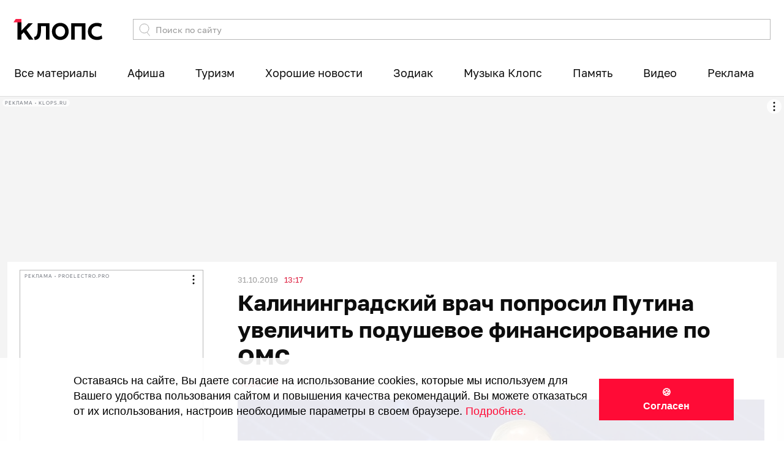

--- FILE ---
content_type: text/html; charset=UTF-8
request_url: https://klops.ru/news/2019-10-31/202889-kaliningradskiy-vrach-poprosil-putina-uvelichit-podushevoe-finansirovanie-po-oms
body_size: 23651
content:
<!DOCTYPE html>
<html lang="ru-RU" prefix="og: http://ogp.me/ns#">
    <head>
        <meta charset="UTF-8">

                    <meta name="viewport" content="width=632, user-scalable=no">
        
        <meta content='origin' name='unsafe-URL'>

        <meta name="csrf-param" content="_csrf">
<meta name="csrf-token" content="oDG6t0ZZ51aHqDr56cTObfUebOhEl-BAQpNVOXIC8jH0HMuEdgu0PvHycYDEs_gPmCsupijgkxYw6RsKM3vASQ==">

        <meta name="google-site-verification" content="CZLjvHkp4DphZsweqOsyHALQolzutkBuHccLKurBs3o" />

<!--<link href="https://fonts.googleapis.com/css?family=Montserrat:100,100i,200,200i,300,300i,400,400i,500,500i,600,600i,700,700i,800,800i,900,900i&amp;subset=cyrillic" rel="stylesheet">-->

<link rel="apple-touch-icon" sizes="57x57" href="https://source.klops.ru/favicon/apple-icon-57x57.png">
<link rel="apple-touch-icon" sizes="60x60" href="https://source.klops.ru/favicon/apple-icon-60x60.png">
<link rel="apple-touch-icon" sizes="72x72" href="https://source.klops.ru/favicon/apple-icon-72x72.png">
<link rel="apple-touch-icon" sizes="76x76" href="https://source.klops.ru/favicon/apple-icon-76x76.png">
<link rel="apple-touch-icon" sizes="114x114" href="https://source.klops.ru/favicon/apple-icon-114x114.png">
<link rel="apple-touch-icon" sizes="120x120" href="https://source.klops.ru/favicon/apple-icon-120x120.png">
<link rel="apple-touch-icon" sizes="144x144" href="https://source.klops.ru/favicon/apple-icon-144x144.png">
<link rel="apple-touch-icon" sizes="152x152" href="https://source.klops.ru/favicon/apple-icon-152x152.png">
<link rel="apple-touch-icon" sizes="180x180" href="https://source.klops.ru/favicon/apple-icon-180x180.png">
<link rel="icon" type="image/png" sizes="192x192"  href="https://source.klops.ru/favicon/android-icon-192x192.png">
<link rel="icon" type="image/png" sizes="32x32" href="https://source.klops.ru/favicon/favicon-32x32.png">
<link rel="icon" type="image/png" sizes="96x96" href="https://source.klops.ru/favicon/favicon-96x96.png">
<link rel="icon" type="image/png" sizes="16x16" href="https://source.klops.ru/favicon/favicon-16x16.png">

<meta name="msapplication-TileColor" content="#ffffff">
<meta name="msapplication-TileImage" content="https://source.klops.ru/favicon/ms-icon-144x144.png">
<meta name="theme-color" content="#ffffff">

<link rel="shortcut icon" href="https://source.klops.ru/favicon/favicon.ico" type="image/x-icon">
<link rel="icon" href="https://source.klops.ru/favicon/favicon.ico" type="image/x-icon">
<!--        <script data-ad-client="ca-pub-6770541713719518" async src="https://pagead2.googlesyndication.com/pagead/js/adsbygoogle.js"></script>-->

        <title>Калининградский врач попросил Путина увеличить подушевое финансирование по ОМС - Новости Калининграда</title>
        <meta property="og:title" content="Калининградский врач попросил Путина увеличить подушевое финансирование по ОМС">
<meta name="description" content="Просьбу озвучил главный врач городской больницы № 2 Степан Миракян">
<meta property="og:description" content="Просьбу озвучил главный врач городской больницы № 2 Степан Миракян">
<meta property="vk:image" content="https://assets3.klops.ru/media/[base64]/file.jpg?sha=0e695419704d5c9d">
<meta property="yandex_recommendations_image" content="https://assets3.klops.ru/media/[base64]/file.jpg?sha=081a67b1e35c95ec">
<meta class="type:primaryImage" property="og:image" content="https://assets3.klops.ru/media/W1siZiIsIjIwMTkvMTAvMzEvMzVheGV1NjhodF9maWxlLmpwZWciXSxbInAiLCJ0aHVtYiIsIjE4ODB4MTA1OCswKzEwMyJdLFsicCIsImVuY29kZSIsImpwZyJdLFsicCIsInRodW1iIiwiMTIwMHg2MzAjIl1d/file.jpg?sha=6a084d0dbdf75113">
<meta property="og:image:width" content="1200">
<meta name="robots" content="max-image-preview:large">
<meta property="og:image:height" content="630">
<meta property="og:url" content="http://klops.ru/news/2019-10-31/202889-kaliningradskiy-vrach-poprosil-putina-uvelichit-podushevoe-finansirovanie-po-oms">
<meta property="og:locale" content="ru_RU">
<meta property="og:type" content="article">
<meta property="article:published_time" content="2019-10-31T13:17:11.612+02:00">
<meta itemprop="datePublished" content="2019-10-31T13:17:11.612+02:00">
<link href="https://assets3.klops.ru/media/[base64]/file.jpg?sha=0e695419704d5c9d" rel="image_src" itemprop="image">
<link href="https://klops.ru/news/2019-10-31/202889-kaliningradskiy-vrach-poprosil-putina-uvelichit-podushevoe-finansirovanie-po-oms" rel="canonical">
<link href="/front/assets/css-compress/000718d00bf0662d7b1f3610a2e2b8dd.css?v=1767041543" rel="stylesheet">
<script src="/front/assets/js-compress/928448d416d3a26e7c88b12d9504624c.js?v=1767041542"></script>
<script>var source_public="https:\/\/source.klops.ru";
var afishaDomain="https:\/\/klops.ru\/afisha";
var settingsApi={"streamProtocol":"https","streamPort":"8182","streamHost":"push.klops.ru"};</script>        <script type="text/javascript">!function(){var t=document.createElement("script");t.type="text/javascript",t.async=!0,t.src="https://vk.ru/js/api/openapi.js?160",t.onload=function(){VK.Retargeting.Init("VK-RTRG-331895-afsJK"),VK.Retargeting.Hit()},document.head.appendChild(t)}();</script><noscript><img src="https://vk.ru/rtrg?p=VK-RTRG-331895-afsJK" style="position:fixed; left:-999px;" alt=""/></noscript>        <!--
<script type="text/javascript">
!function(){"use strict";function e(e){var t=!(arguments.length>1&&void 0!==arguments[1])||arguments[1],c=document.createElement("script");c.src=e,t?c.type="module":(c.async=!0,c.type="text/javascript",c.setAttribute("nomodule",""));var n=document.getElementsByTagName("script")[0];n.parentNode.insertBefore(c,n)}!function(t,c){!function(t,c,n){var a,o,r;n.accountId=c,null!==(a=t.marfeel)&&void 0!==a||(t.marfeel={}),null!==(o=(r=t.marfeel).cmd)&&void 0!==o||(r.cmd=[]),t.marfeel.config=n;var i="https://sdk.mrf.io/statics";e("".concat(i,"/marfeel-sdk.js?id=").concat(c),!0),e("".concat(i,"/marfeel-sdk.es5.js?id=").concat(c),!1)}(t,c,arguments.length>2&&void 0!==arguments[2]?arguments[2]:{})}(window,6225,{} /* Config */)}();
</script>
-->
<meta name="zen-verification" content="f1yY5oLbPerb8fBZpQix1omF15w6X2egWjGnnkgNXfT0m9LmT2aSR5ASiWxVv3Rz" />
<script>
window.Ya || (window.Ya = {}); window.yaContextCb = window.yaContextCb || []; window.Ya.adfoxCode || (window.Ya.adfoxCode = {}); window.Ya.adfoxCode.hbCallbacks || (window.Ya.adfoxCode.hbCallbacks = []);
</script>
<script src="https://yandex.ru/ads/system/context.js" async=""></script>
<!--<script async="" src="https://klops.ru/prebid8.40.0.js"></script>-->
<script async="" src="https://yandex.ru/ads/system/header-bidding.js"></script>
<script>
  var adfoxBiddersMap = {"videonow":"2987171", "sape":"2481232", "nativelab":"2787199", "betweenDigital":"823812", "myTarget":"76122", "buzzoola":"1263151", "adwile":"3459714"};
  var biddersCpmAdjustmentMap = {"videonow": 0.8};
  var syncPixels = [{bidder:'sape', pixels:['https://acint.net/cmatch/?dp=14&pi=1667742']}];
  var adUnits = [];
  var userTimeout = 500;
  window.YaHeaderBiddingSettings = {biddersMap:adfoxBiddersMap, adUnits:adUnits, timeout:userTimeout, biddersCpmAdjustmentMap:biddersCpmAdjustmentMap, syncPixels:syncPixels};
</script>

<!--cookie-->
<div id="cookie-popup" style="position: fixed; bottom: 0px; left: 0px;width: 100%;height: 135px;background: rgba(255, 255, 255, 0.9);color: black;display: none;justify-content: space-between;align-items: center;padding: 20px;box-sizing: border-box;z-index: 1000000;font-family: &quot;Ubuntu&quot;, sans-serif;">
    <div id="cookie-popup-content" style="max-width: 75%;text-align: left;font-size: 18px!important;margin-left:100px;line-height: 1.4;">
      <p>Оставаясь на сайте, Вы даете согласие на использование cookies, которые мы используем для Вашего удобства пользования сайтом и повышения качества рекомендаций.
Вы можете отказаться от их использования, настроив необходимые параметры в своем браузере. <a target="_blank" style="color: #ff0b36; text-decoration: none;" href="https://static.klops.ru/static_files/klops_personal_data_processing_policy">Подробнее.</a></p>
    </div>
    <button onclick="acceptCookies()" style="padding: 10px 70px; border: 2px solid #ff0b36; background: #ff0b36; color: white;; font-size: 16px; cursor: pointer; border-radius: 0px; font-family: 'Ubuntu', sans-serif; margin-right: 5%;font-weight: bold;">🍪  Согласен</button>
</div>
<style>
    @media (max-width: 768px) {
        #cookie-popup {height: 350px !important;flex-direction: column !important;justify-content: center !important;text-align: center !important;padding: 15px !important;margin-bottom:50px;}
        #cookie-popup-content {max-width: 90% !important;margin-left: 10px !important;}
		    #cookie-popup-content p {font-size: 16px !important;}
        #cookie-popup button {margin-top: 18px !important;padding: 10px 50px !important;font-size: 18px !important;margin-right: 0 !important;}
    }

    }
</style>
<script>
    function acceptCookies() {
        document.getElementById('cookie-popup').style.display = 'none';
        localStorage.setItem('cookiesAccepted', 'true');
    }
    
    document.addEventListener("DOMContentLoaded", function() {
        if (!localStorage.getItem('cookiesAccepted')) {
            document.getElementById('cookie-popup').style.display = 'flex';
        }
    });
</script>

<script>
window.addEventListener('message', function (event) {
  if (event.data === 'destroy_cookies_floorad_desktop') {Ya.adfoxCode.destroy('cookies_floorаd_desktop');}
  if (event.data === 'destroy_cookies_topad_mob') {Ya.adfoxCode.destroy('cookies_topad_mob');}
  if (event.data === 'destroy_horizont') {Ya.adfoxCode.destroy('mobile_horizont');};});
</script>

<!-- Varioqub experiments -->
<script type="text/javascript">
(function(e, x, pe, r, i, me, nt){
e[i]=e[i]||function(){(e[i].a=e[i].a||[]).push(arguments)},
me=x.createElement(pe),me.async=1,me.src=r,nt=x.getElementsByTagName(pe)[0],me.addEventListener('error',function(){function cb(t){t=t[t.length-1],'function'==typeof t&&t({flags:{}})};Array.isArray(e[i].a)&&e[i].a.forEach(cb);e[i]=function(){cb(arguments)}}),nt.parentNode.insertBefore(me,nt)})
(window, document, 'script', 'https://abt.s3.yandex.net/expjs/latest/exp.js', 'ymab');
ymab('metrika.1480443', 'setConfig', { enableJS: true });
ymab('metrika.1480443', 'init'/*, {clientFeatures}, {callback}*/);
</script>

<!--fix widget-->
<!--
<style>
.article-fix-widget .article-fix-body {
    background-color: #F6F1F1 !important;
    color: #9F3A3D !important;
}
.article-fix-icon {
    visibility: hidden;
    text-indent: -9999px;
    line-height: 0;
}
.article-fix-icon:before {
    content: "Пора покупать выгодно! ";
    text-indent: 0;
    visibility: visible;
}
.article-fix-widget .article-fix-icon img {
    visibility: visible;
    filter: invert(1);
}
</style>
-->
<style>
.article-fix-widget .article-fix-body {
    background-color: #f92248 !important;
    font-weight: bold;
    font-size: 17px;
}
</style>


<!-- Инициализация метрики только для событий-->
<script type="text/javascript">
(function() {
  // Проверяем, что мы на главной klops.ru
  const isMain =
    location.hostname === "klops.ru" &&
    (location.pathname === "/" || location.pathname === "");

  if (!isMain) return;

  // --- Яндекс.Метрика ---
  (function(m,e,t,r,i,k,a){m[i]=m[i]||function(){(m[i].a=m[i].a||[]).push(arguments)};
    m[i].l=1*new Date();
    for (var j = 0; j < document.scripts.length; j++) {if (document.scripts[j].src === r) { return; }}
    k=e.createElement(t),a=e.getElementsByTagName(t)[0],k.async=1,k.src=r,a.parentNode.insertBefore(k,a)})
  (window, document, "script", "https://mc.yandex.ru/metrika/tag.js", "ym");

  ym(52612696, "init", {
    clickmap: false,
    trackLinks: false,
    accurateTrackBounce: false,
    webvisor: false,
    sendTitle: false,
    ecommerce: "dataLayer",
    triggerEvent: true
  });

  // --- Мониторинг и передача событий слайдера и билетов ---
  document.addEventListener("DOMContentLoaded", function () {
    window.dataLayer = window.dataLayer || [];
    const pushedSlider  = new Set();
    const pushedTickets = new Set();

    // === 1) СЛАЙДЕР ===
    const cards = Array.from(
      document.querySelectorAll('.owl-item:not(.cloned) .card-slider')
    );
    function getBannerTitle(link) {
      const el = link.querySelector('.card-title');
      return el ? el.textContent.trim() : '';
    }
    const ioSlider = new IntersectionObserver((entries) => {
      entries.forEach(entry => {
        if (!entry.isIntersecting) return;
        const link = entry.target;
        const url  = link.href;
        const pos  = cards.indexOf(link) + 1;
        const position = String(pos).padStart(2, '0'); // <<<<<<
        const key  = `${url}::${pos}`;
        if (pushedSlider.has(key)) return;
        pushedSlider.add(key);
        window.dataLayer.push({
          ecommerce: {
            promoView: {
              promotions: [{
                id: url,
                name: getBannerTitle(link),
                creative_slot: "klops_slider",
                position: position
              }]
            }
          },
          event: 'promotionView'
        });
      });
    }, { threshold: 0.5 });
    cards.forEach(c => ioSlider.observe(c));
    document.body.addEventListener('click', function(e) {
      const link = e.target.closest('.card-slider');
      if (!link || link.closest('.owl-item.cloned')) return;
      const url = link.href;
      const pos = cards.indexOf(link) + 1;
      const position = String(pos).padStart(2, '0'); // <<<<<<
      window.dataLayer.push({
        ecommerce: {
          promoClick: {
            promotions: [{
              id: url,
              name: getBannerTitle(link),
              creative_slot: "klops_slider",
              position: position
            }]
          }
        },
        event: 'promotionClick'
      });
    });

    // === 2) БЛОК «БИЛЕТЫ» ===
    const tickets = Array.from(
      document.querySelectorAll('.section-list-events-item')
    );
    function getTicketData(item) {
      const link = item.querySelector('.section-list-events-title');
      return {
        url:  link ? link.href : '',
        name: link ? link.textContent.trim() : ''
      };
    }

    const ioTickets = new IntersectionObserver((entries) => {
      entries.forEach(entry => {
        if (!entry.isIntersecting) return;
        const item = entry.target;
        const {url, name} = getTicketData(item);
        const pos         = tickets.indexOf(item) + 1;
        const position    = String(pos).padStart(2, '0'); // <<<<<<
        const key         = `${url}::${pos}`;
        if (pushedTickets.has(key)) return;
        pushedTickets.add(key);
        window.dataLayer.push({
          ecommerce: {
            promoView: {
              promotions: [{
                id: url,
                name: name,
                creative_slot: "klops_tickets",
                position: position
              }]
            }
          },
          event: 'promotionView'
        });
      });
    }, { threshold: 0.5 });
    tickets.forEach(item => ioTickets.observe(item));

    document.body.addEventListener('click', function(e) {
      const item = e.target.closest('.section-list-events-item');
      if (!item) return;
      if (!e.target.closest('.section-list-events-title') &&
          !e.target.closest('.section-list-events-btn')) return;
      const {url, name} = getTicketData(item);
      const pos         = tickets.indexOf(item) + 1;
      const position    = String(pos).padStart(2, '0'); // <<<<<<
      window.dataLayer.push({
        ecommerce: {
          promoClick: {
            promotions: [{
              id: url,
              name: name,
              creative_slot: "klops_tickets",
              position: position
            }]
          }
        },
        event: 'promotionClick'
      });
    });

  });
})();
</script>
<noscript>
  <div><img src="https://mc.yandex.ru/watch/52612696" style="position:absolute; left:-9999px;" alt="" /></div>
</noscript>


<script>
    // Здесь ваш существующий JavaScript-код для создания объекта 'data'
    (function() {
        const data = {};

        function getMetaContent(nameOrProp) {
            let element = document.querySelector(`meta[name="${nameOrProp}"]`);
            if (!element) {
                element = document.querySelector(`meta[property="${nameOrProp}"]`);
            }
            return element ? element.content : '';
        }

        function getLinkHref(rel) {
            const element = document.querySelector(`link[rel="${rel}"]`);
            return element ? element.href : '';
        }

        data.headline = document.title || getMetaContent('og:title');
        data.description = getMetaContent('description') || getMetaContent('og:description');

        const ogImage = getMetaContent('og:image');
        const itempropImage = getLinkHref('image_src');
        if (ogImage) {
            data.image = [ogImage];
        } else if (itempropImage) {
            data.image = [itempropImage];
        } else {
            data.image = ["https://assets3.klops.ru/media/[base64]/file.jpg?sha=fe0e4679688ef8bf"];
        }

        data.mainEntityOfPage = {
            "@type": "WebPage",
            "@id": getLinkHref('canonical') || window.location.href
        };

        const datePublishedMeta = getMetaContent('article:published_time') || getMetaContent('datePublished');
        if (datePublishedMeta) {
            data.datePublished = datePublishedMeta;
            data.dateModified = getMetaContent('article:modified_time') || datePublishedMeta;
        } else {
            data.datePublished = new Date().toISOString();
            data.dateModified = new Date().toISOString();
        }

        data.author = {
            "@type": "Person",
            "name": "Редакция Klops.ru" // Или динамическое получение
        };

        data.publisher = {
            "@type": "Organization",
            "name": "Klops.ru",
            "logo": {
                "@type": "ImageObject",
                "url": "https://source.klops.ru/favicon/apple-icon-180x180.png"
            }
        };

        data["@context"] = "https://schema.org";
        data["@type"] = "NewsArticle";

        // Вместо document.write создаем и вставляем элемент script
        const script = document.createElement('script');
        script.type = 'application/ld+json';
        script.textContent = JSON.stringify(data, null, 2);
        document.head.appendChild(script);

    })();
</script>

<!-- передача параметра визита для dsc-->
<script>
document.addEventListener('DOMContentLoaded', function() {
    function isGoogleDiscoverVisit() {
        var ref = document.referrer;
        var url = window.location.pathname + window.location.search;
        var discoverReferrers = [
            "android-app://com.google.android.googlequicksearchbox/",
            "https://google.com/",
            "android-app://com.google.android.googlequicksearchbox/https/www.google.com",
            "com.google.android.googlequicksearchbox",
            "https://com.google.android.googlequicksearchbox"
        ];
        if (discoverReferrers.some(function(r) { return ref.includes(r); })) {
            return true;
        }
        var dateRegex = /\/\d{4}-\d{2}-\d{2}\//;
        if (
            ref === "" &&
            dateRegex.test(url) &&
            url.indexOf("?") === -1
        ) {
            return true;
        }
        return false;
    }

    // Проверяем: уже отправляли в этой сессии?
    if (sessionStorage.getItem('google_discover_param_sent')) {
        return;
    }

    function sendDiscoverParam(value) {
        ym(1480443, 'params', { google_discover: value });
        sessionStorage.setItem('google_discover_param_sent', '1');
    }

    var discover = isGoogleDiscoverVisit();

    function send() {
        sendDiscoverParam(discover);
    }

    if (typeof ym === 'function') {
        send();
    } else {
        var checkInterval = setInterval(function() {
            if (typeof ym === 'function') {
                clearInterval(checkInterval);
                send();
            }
        }, 500);
        setTimeout(function() { clearInterval(checkInterval); }, 5000);
    }
});
</script>

<style> .section-one-news .banner-text-sm {min-height: 0px;} .section-one-news .banner-text-sm>* {margin: 0px 0;}</style>

<style>.news-feed-mobile-widget {z-index: 10000000;}</style>
<style>
.item-partner-material .absolute-overlay {
	background: linear-gradient(to bottom, #00000000 0%, rgba(0, 0, 0, 0.5) 100%);}
</style>    </head>
    <body class="klops " data-page-style="" data-app="desktop">
                


<!-- Modal Orphus -->
<div id="modal-orphus" class="modal-klops">
    <div class="modal-container">
        <div class="content">
            <div class="header">
                <div class="heading">
                    Орфографическая ошибка в тексте
                </div>
            </div>
            <div class="body">
                <div class="error-text"></div>

                <div class="margin-top">
                    <div class="title">Послать сообщение об ошибке автору?</div>
                    <div>Ваш браузер останется на той же странице.</div>
                </div>

                <form class="margin-top" id="orphus-form">
                    <input type="hidden" name="error" />
                    <div class="text-center">
                        <button name="button">Отправить</button>
                    </div>
                </form>

            </div>
        </div>
        <i class="icon-close white js-close"></i>
    </div>
</div>
<div class="container-fixed">

    <div id="wrapper">

        
                            
<header>

    
<nav class="header-top">
    <div class="container">
        <div class="logo-container">
                            
    <a class="logo" href="https://klops.ru">
        <img class="logo_klops_black" width="145" height="35" src="https://source.klops.ru/images/klops_logo_web.svg" alt="klops.ru">
        <img class="logo_klops_white" width="145" height="35" src="https://source.klops.ru/images/klops_logo_web_w.svg" alt="klops.ru">
    </a>
                    </div>
        
<form class="search-form" action="/search" method="get">
    <div class="input-group">
        <span class="input-group-btn">
            <button tabindex="2" type="submit">
                <img src="https://source.klops.ru/images/search.svg" style="width: 18px; height: 21px;" alt="search icon">
            </button>
        </span>
        <input type="text" class="form-control js-datalist" name="q" value="" tabindex="1" placeholder="Поиск по сайту" autocomplete="off">
<!--        <div class="helper-link">-->
<!--            <span>Сейчас ищут:</span>-->
<!--            <a href="https://klops.ru/comments/2020-07-07/216545-bastrykin-o-dele-sushkevich-i-beloy-eto-bylo-ubiystvo-novorozhdennogo?from=searchpromo">Дело врачей</a>-->
<!--        </div>-->
        <div class="datalist-search js-datalist-search"></div>
    </div>
</form>
    </div>
</nav>
        
<div class="sections-menu">
    <div class="container">
        <nav class="navbar js-swiper-menu-section swiper-container" style="overflow: visible;">
            <ul class="navbar-nav swiper-wrapper">

                <!--                    style="width: auto; margin-right: 20px" class="swiper-slide nav-item"-->
                    
                        <li class="nav-item swiper-slide dropdown has-megamenu" style="width: auto;">

                            <a class="nav-link dropdown-toggle" href="/feed?from=menud"  >
                                Все материалы                            </a>

                            
                                <div class="dropdown-menu megamenu">
                                    
<div class="sections-menu-mega-content sections-menu-mega-feed" data-footer-title="Функционирует при финансовой поддержке министерства цифрового развития, связи и массовых коммуникаций Российской Федерации">
    <div class="container">
        <div class="sections-menu-mega-left-block">
            <ul class="sections-menu-mega-feed-navigation">
                                    <li>
                        <a href="/feed?from=menud">
                            Все рубрики                        </a>
                    </li>
                                    <li>
                        <a href="/tag/proisshestviya-i-kriminal?from=menud">
                            Происшествия и криминал                        </a>
                    </li>
                                    <li>
                        <a href="/tag/politika-ekonomika-i-biznes?from=menud">
                            Политика, экономика, бизнес                        </a>
                    </li>
                                    <li>
                        <a href="/tag/sotsialnaya-sfera?from=menud">
                            Социальная сфера                        </a>
                    </li>
                                    <li>
                        <a href="/tag/weekend?from=menud">
                            Отдых, искусство, развлечения                        </a>
                    </li>
                                    <li>
                        <a href="/tag/auto?from=menud">
                            Авто                        </a>
                    </li>
                                    <li>
                        <a href="/tag/nauka-tehnologii-i-hi-tech?from=menud">
                            Наука и технологии                        </a>
                    </li>
                            </ul>
        </div>
        <div class="sections-menu-mega-right-block">

            <div class="sections-menu-mega-heading-container">
                <h4 class="sections-menu-mega-heading">
                    Актуальное                </h4>
            </div>

            <ul class="sections-menu-mega-feed-items">
                                    <li class="sections-menu-mega-feed-item">
                        <a href="/kaliningrad/2026-01-22/376552-kogda-potepleet-v-kaliningradskoy-oblasti-sinoptiki-dali-ostorozhnyy-prognoz?from=menud">
                            <span class="sections-menu-mega-feed-item-body">
                                 Когда потеплеет в Калининградской области: синоптики дали осторожный прогноз                            </span>
                            <span class="sections-menu-mega-feed-item-footer">
                                <span class="pink">12:42</span>                            </span>
                        </a>
                    </li>
                                    <li class="sections-menu-mega-feed-item">
                        <a href="/proisshestviya/2026-01-21/376499-v-novosibirske-kartochnym-domikom-slozhilsya-dvuhetazhnyy-torgovyy-tsentr-pod-zavalami-okazalis-lyudi-chto-izvestno-o-chp?from=menud">
                            <span class="sections-menu-mega-feed-item-body">
                                 В Новосибирске «карточным домиком» сложился двухэтажный торговый центр, под завалами оказались люди: что известно о ЧП                            </span>
                            <span class="sections-menu-mega-feed-item-footer">
                                <span class="pink">Вчера</span> 16:42                            </span>
                        </a>
                    </li>
                                    <li class="sections-menu-mega-feed-item">
                        <a href="/other/2026-01-22/376535-mirnyy-plan-po-ukraine-sveli-k-odnomu-klyuchevomu-punktu-spetsposlannik-trampa?from=menud">
                            <span class="sections-menu-mega-feed-item-body">
                                 Мирный план по Украине свели к одному ключевому пункту — спецпосланник Трампа                            </span>
                            <span class="sections-menu-mega-feed-item-footer">
                                <span class="pink">11:09</span>                            </span>
                        </a>
                    </li>
                                    <li class="sections-menu-mega-feed-item">
                        <a href="/proisshestviya/2026-01-21/376492-zhitelnitsa-kaliningradskoy-oblasti-zavalila-telegram-kanal-kramolnymi-kommentariyami-i-zarabotala-na-srok?from=menud">
                            <span class="sections-menu-mega-feed-item-body">
                                 Жительница Калининградской области завалила телеграм-канал крамольными комментариями и заработала на срок                            </span>
                            <span class="sections-menu-mega-feed-item-footer">
                                <span class="pink">Вчера</span> 15:45                            </span>
                        </a>
                    </li>
                                    <li class="sections-menu-mega-feed-item">
                        <a href="/proisshestviya/2026-01-21/376462-byl-izrezan-nozhom-v-svetlom-pri-zagadochnyh-obstoyatelstvah-pogib-44-letniy-mestnyy-zhitel?from=menud">
                            <span class="sections-menu-mega-feed-item-body">
                                 Был изрезан ножом: в Светлом при загадочных обстоятельствах погиб 44-летний местный житель                              </span>
                            <span class="sections-menu-mega-feed-item-footer">
                                <span class="pink">Вчера</span> 12:54                            </span>
                        </a>
                    </li>
                                    <li class="sections-menu-mega-feed-item">
                        <a href="/kaliningrad/2026-01-21/376511-kaliningradskiy-psiholog-o-chastote-seksa-v-brake-ne-tsifry-reshayut-a-odin-trevozhnyy-priznak?from=menud">
                            <span class="sections-menu-mega-feed-item-body">
                                 Калининградский психолог — о частоте секса в браке: Не цифры решают, а один тревожный признак                            </span>
                            <span class="sections-menu-mega-feed-item-footer">
                                <span class="pink">Вчера</span> 20:50                            </span>
                        </a>
                    </li>
                            </ul>

        </div>
    </div>
</div>                                </div>

                                                    </li>

                    
                <!--                    style="width: auto; margin-right: 20px" class="swiper-slide nav-item"-->
                    
                        <li class="nav-item swiper-slide dropdown has-megamenu" style="width: auto;">

                            <a class="nav-link dropdown-toggle" href="/afisha?from=menud"  >
                                Афиша                            </a>

                            
                                <div class="dropdown-menu megamenu">
                                    
<div class="sections-menu-mega-content sections-menu-mega-afisha" data-footer-title="Функционирует при финансовой поддержке министерства цифрового развития, связи и массовых коммуникаций Российской Федерации">
    <div class="container">
        <div class="sections-menu-mega-left-block">

            <h4 class="sections-menu-mega-heading">
                Афиша Клопс                <span class="dash"> — </span>
                <small>
                    билеты без комиссии                </small>
            </h4>

            <ul class="sections-menu-mega-afisha-categories">
                                    <li class="sections-menu-mega-afisha-category">
                        <a href="/afisha/search?period=today">
                            События на сегодня                        </a>
                    </li>
                                    <li class="sections-menu-mega-afisha-category">
                        <a href="/afisha/search?period=tomorrow">
                            События на завтра                        </a>
                    </li>
                                    <li class="sections-menu-mega-afisha-category">
                        <a href="/afisha/search?period=weekend">
                            События на выходные                        </a>
                    </li>
                            </ul>

        </div>
        <div class="sections-menu-mega-right-block">
            <ul class="sections-menu-mega-afisha-items">
                                    <li class="sections-menu-mega-afisha-item">
                        <a href="https://klops.ru/afisha/121878-ruki-vverh">

                            <span class="sections-menu-mega-afisha-item-preview">
                                <img width="267" height="205" src="https://assets1.klops.ru/affiche_media/[base64]/file.jpg?sha=a588d2bc72d0efd1"/>
                            </span>

                            <span class="sections-menu-mega-afisha-item-overlay">
                                <div class="sections-menu-mega-afisha-item-body">
                                    <div class="sections-menu-mega-afisha-item-title">
                                        Руки Вверх                                    </div>
                                    <span class="sections-menu-mega-afisha-item-control">
                                        <span class="sections-menu-mega-afisha-item-info">
                                            <div class="sections-menu-mega-afisha-item-date">
                                                13 фев 19:00                                            </div>
                                            <div class="sections-menu-mega-afisha-item-place card-place-long">
                                                ДС "Янтарный"                                            </div>
                                        </span>
                                    </span>
                                </div>
                            </span>
                        </a>
                                                    <a href="https://widget.afisha.yandex.ru/w/sessions/ticketsteam-571@52468620?clientKey=168b630a-3a81-42f9-9fe5-a61ea53ac70f&regionId=22" target="_blank" class="sections-menu-mega-afisha-item-link-buy">Купить билет</a>
                                            </li>
                            </ul>

                            <a href="https://klops.ru/afisha?from=menud" class="sections-menu-mega-afisha-footer-link">
                    Смотреть все                </a>
                    </div>
    </div>
</div>                                </div>

                                                    </li>

                    
                <!--                    style="width: auto; margin-right: 20px" class="swiper-slide nav-item"-->
                    
                        <li class="nav-item swiper-slide" style="width: auto;">
                            <a class="nav-link" href="/kuda?from=desktop" >
                                Туризм                            </a>
                        </li>

                    
                <!--                    style="width: auto; margin-right: 20px" class="swiper-slide nav-item"-->
                    
                        <li class="nav-item swiper-slide" style="width: auto;">
                            <a class="nav-link" href="https://klops.ru/page/horoshie-novosti?from=menu" >
                                Хорошие новости                            </a>
                        </li>

                    
                <!--                    style="width: auto; margin-right: 20px" class="swiper-slide nav-item"-->
                    
                        <li class="nav-item swiper-slide" style="width: auto;">
                            <a class="nav-link" href="https://klops.ru/zodiac?from=menud" >
                                Зодиак                            </a>
                        </li>

                    
                <!--                    style="width: auto; margin-right: 20px" class="swiper-slide nav-item"-->
                    
                        <li class="nav-item swiper-slide" style="width: auto;">
                            <a class="nav-link" href="javascript:window.open('https://klops.ru/podcasts/klopsmusic?from=menud', null,'height='+screen.availHeight+',width=320,status=no,toolbar=no,menubar=no,location=no');" >
                                Музыка Клопс                            </a>
                        </li>

                    
                <!--                    style="width: auto; margin-right: 20px" class="swiper-slide nav-item"-->
                    
                        <li class="nav-item swiper-slide" style="width: auto;">
                            <a class="nav-link" href="https://klops.ru/pamyat?from=menud" >
                                Память                            </a>
                        </li>

                    
                <!--                    style="width: auto; margin-right: 20px" class="swiper-slide nav-item"-->
                    
                        <li class="nav-item swiper-slide dropdown has-megamenu" style="width: auto; position: relative !important;">

                            <a class="nav-link dropdown-toggle" href="https://klops.ru/tag/deti-v-seti+sprosi-u-psihoterapevta+tak_i_zhivem+chto-proishodit+razdelyay-po-pravilam+filmy+videoroliki?from=menud"  >
                                Видео                            </a>

                            
                                <div class="dropdown-menu megamenu-list">
                                    <ul>
                                                                                                                        <li class="megamenu-list-link black">
                                                <a href="/tag/pryamoy-vopros?from=menud">Прямой вопрос</a>
                                            </li>
                                                                                                                                                                <li class="megamenu-list-divider"></li>
                                                                                                                                                                <li class="megamenu-list-label">
                                                Программы                                            </li>
                                                                                                                                                                <li class="megamenu-list-link black">
                                                <a href="/tag/deti-v-seti?from=menud">Дети в сети</a>
                                            </li>
                                                                                                                                                                <li class="megamenu-list-link black">
                                                <a href="/tag/sprosi-u-psihoterapevta?from=menud">Спроси у психотерапевта</a>
                                            </li>
                                                                                                                                                                <li class="megamenu-list-link black">
                                                <a href="/tag/tak_i_zhivem?from=menud">Так и живем</a>
                                            </li>
                                                                                                                                                                <li class="megamenu-list-link black">
                                                <a href="/tag/chto-proishodit?from=menud">Что происходит?</a>
                                            </li>
                                                                                                                                                                <li class="megamenu-list-link black">
                                                <a href="/tag/razdelyay-po-pravilam?from=menud">Разделяй по правилам</a>
                                            </li>
                                                                                                                                                                <li class="megamenu-list-divider"></li>
                                                                                                                                                                <li class="megamenu-list-link black">
                                                <a href="/tag/filmy?from=menud">Фильмы</a>
                                            </li>
                                                                                                                                                                <li class="megamenu-list-link black">
                                                <a href="/tag/videoroliki?from=menud">Видеоролики</a>
                                            </li>
                                                                                                                                                                <li class="megamenu-list-link black">
                                                <a href="https://klops.ru/tag/dostoprimechatelnosti?from=menud">Достопримечательности</a>
                                            </li>
                                                                                                                </ul>
                                </div>

                                                    </li>

                    
                <!--                    style="width: auto; margin-right: 20px" class="swiper-slide nav-item"-->
                    
                        <li class="nav-item swiper-slide" style="width: auto;">
                            <a class="nav-link" href="https://reklama.klops.ru/?from=menud" >
                                Реклама                            </a>
                        </li>

                    
                <!--                    style="width: auto; margin-right: 20px" class="swiper-slide nav-item"-->
                    
                        <li class="nav-item swiper-slide" style="width: auto;">
                            <a class="nav-link" href="https://special.klops.ru/?from=menud" >
                                Спецпроекты                            </a>
                        </li>

                    
                <!--                    style="width: auto; margin-right: 20px" class="swiper-slide nav-item"-->
                    
                        <li class="nav-item swiper-slide" style="width: auto;">
                            <a class="nav-link" href="https://klops.ru/health?from=menud" >
                                Здоровье                            </a>
                        </li>

                    
                
<!--                <li class="nav-item nav-item-listen js-listen-tooltip-widget">-->
<!--                    <a class="nav-link" href="javascript:--><!--" oncontextmenu="return false;">-->
<!--                        --><!--                            <img width="114" height="29" loading="eager" class="listen-icon-supercover" src="--><!--" alt="">-->
<!--                        --><!--                            <img width="116" height="28" loading="eager" class="listen-icon" src="--><!--" alt="">-->
<!--                            <img width="116" height="28" loading="eager" class="overlay-listen-icon" src="--><!--" alt="">-->
<!--                        --><!--                    </a>-->
<!--                    --><!--                </li>-->

            </ul>
        </nav>
    </div>
</div>
<script type="text/javascript">
    document.addEventListener('DOMContentLoaded', function() {
        SectionsMenu.init();
    });
</script>    
</header>

    <div class="banner-header">
        <!--Premium-->

<div id="banner_69721388343e0"></div>
<div id="yandex_rtb_2_banner_69721388343e0"></div>
<script>

    window.yaContextCb.push(()=>{
    Ya.adfoxCode.createAdaptive({
        ownerId: 254727,
        sequentialLoading: true,
        containerId: 'banner_69721388343e0',
        params: {p1: 'byqjf', p2: 'fpkc'},
        onLoad: function (data) {
            if (data.bundleName == 'banner.background') {
                $('body').addClass('brand');
                $('.section-slider .owl-carousel').trigger('refresh.owl.carousel');
            }
            if (typeof window.bannerHeaderClose != 'undefined') {
                window.bannerHeaderClose();
            }
        }
    }, ['desktop'], {tabletWidth: 949, phoneWidth: 948, isAutoReloads: false}) 
    })

</script>
<div id="banner_69721388343e0_1" class="scale2-main-mobile-page"></div>
<script> 

    window.yaContextCb.push(()=>{
    Ya.adfoxCode.createAdaptive({
        ownerId: 254727,
        containerId: 'banner_69721388343e0_1',
        params: {p1: 'byqjg', p2: 'fpkb'}
    }, ['tablet', 'phone'], {tabletWidth: 949, phoneWidth: 948, isAutoReloads: false})
    }) 
</script>
<style> 
    #banner_69721388343e0_1 > * {
        margin: auto !important;
    }
    #banner_69721388343e0 > * {
        margin: auto !important;
    } 
</style>    </div>
            
            <main class="main-content">
                


<section class="section-one-news js-view-article js-height js-init active" data-src="https://klops.ru/news/2019-10-31/202889-kaliningradskiy-vrach-poprosil-putina-uvelichit-podushevoe-finansirovanie-po-oms" data-title="Калининградский врач попросил Путина увеличить подушевое финансирование по ОМС" data-id="202889" data-feed="true" data-image="https://assets3.klops.ru/media/W1siZiIsIjIwMTkvMTAvMzEvMzVheGV1NjhodF9maWxlLmpwZWciXSxbInAiLCJ0aHVtYiIsIjE4ODB4MTA1OCswKzEwMyJdLFsicCIsImVuY29kZSIsImpwZyJdLFsicCIsInRodW1iIiwiMTIwMHg2MzAjIl1d/file.jpg?sha=6a084d0dbdf75113" data-article-template="defult" data-article-format="news" data-show="true">
    <div class="page-detail bg-g">

        <div class="container article-container bg-w" data-aside-container="true">
            
<aside class="aside-right">

    <div class="banner-aside" data-aside-widget="sticky">
                    <div id="banner_697213881faa2"></div>
<script>

/**/  window.addEventListener('load', function(){window.Ya.headerBidding.pushAdUnits([
    {
        code: "banner_697213881faa2",
        sizes: [[300, 600]],
        bids: [
                {
                    bidder: 'myTarget',
                    params: {
                        placementId: 1479144,
                        }
                },
                {
                    bidder: 'betweenDigital',
                    params: {
                        placementId: 4727166
                        }
                },
                {
                    bidder: 'sape',
                    params: {
                        placementId: 828241
                        }
                },
                {
                    bidder: 'buzzoola',
                    params: {
                        placementId: 1240061
                        }
                },
                {
                    bidder: 'videonow',
                    params: {
                        placementId: 8416188,
                        additional: { stableid: localStorage.getItem('videonow-stableid') }
                        }
                }
            ]
    }
    ]);});

    window.yaContextCb.push(()=>{
        Ya.adfoxCode.create({
            ownerId: 254727,
            sequentialLoading: true,
            containerId: 'banner_697213881faa2',
                params: {
                    p1: 'byqjk',
                    p2: 'ftbd'
                },
onLoad: function(data) {
            window.banner_cycle["banner_697213881faa2"] = true;
        }

        })
    })
</script>

<style>
        [data-aside-widget="sticky"].sticky-bottom {
            left: 20px !important;
        }
        .page-detail .aside-right {
            float: left !important;
        }
        .page-detail .section-detail-news {
            margin-left: 356px !important;
            margin-right: 0px !important;
        }
        [data-article-format="klopsrec"] .section-detail-news {
            margin-left: 405px !important;
        }
        @media only screen and (max-width: 962px){
            .page-detail .section-detail-news {
                margin-left: 0 !important;
            }
        }
 </style>            </div>

</aside>

            <section class="section-detail-news">
                <div data-io-article-url="http://klops.ru/news/2019-10-31/202889-kaliningradskiy-vrach-poprosil-putina-uvelichit-podushevoe-finansirovanie-po-oms" data-io-article-url-canonical="https://klops.ru/news/2019-10-31/202889-kaliningradskiy-vrach-poprosil-putina-uvelichit-podushevoe-finansirovanie-po-oms" data-io-article-title="Калининградский врач попросил Путина увеличить подушевое финансирование по ОМС" data-io-article-page-type="article" data-io-article-language="ru" data-io-article-authors="Юрате Пилюте, Татьяна Коблова (koblova.t@klops.ru)" data-io-article-categories="Новости" data-io-article-subcategories="Здравоохранение и медицина" data-io-article-type="article">
                    <article itemscope itemtype="http://schema.org/NewsArticle">

                        <link itemprop="image" href="https://assets3.klops.ru/media/[base64]/file.jpg?sha=b0fccbc6bbdbfa8b">

                        <div class="klops-article section-height">
                            <div id="w0" data-analytics-id="202889">
                            
<div class="article-header " style="">
    
        <div class="heading-info">

            <div class="heading-info-published-at">

                <time itemprop="datePublished" datetime="2019-10-31T13:17:11.612+02:00" content="2019-10-31T13:17:11.612+02:00">31.10.2019</time>
                                
                <div class="pink">13:17</div>

                
            </div>

                                                </div>

        <h1 class="h1" itemprop="headline">Калининградский врач попросил Путина увеличить подушевое финансирование по ОМС</h1>
        <meta itemprop="identifier" content="202889">

        <div class="article-header-bottom">
            
<ol class="article-format" itemscope itemtype="http://schema.org/BreadcrumbList">
    <li itemprop="itemListElement" itemscope itemtype="http://schema.org/ListItem">
        <a class="pink normal" itemprop="item" href="https://klops.ru/news">
            <span itemprop="name">Новости</span>
        </a>
        <meta itemprop="position" content="1" />
    </li>
</ol>
            
<div class="article-authors">
    <span class="article-authors-label">Автор:</span> <span itemprop="author" itemscope itemtype="http://schema.org/Person"><span itemprop="name">Юрате Пилюте</span></span></div>
                    </div>

    </div>
                            <div class="article-body" itemprop="articleBody">
                                
                                    
                                    
<div data-block-share="bottom" data-block-version="desktop" data-block-width="auto" data-block-index="0" data-block-template="default_image" data-block-type="Block::Image">

    
<div class="detail-share-aside " data-share-position="0">

    
    <ul class="detail-share-aside-content">
        <li class="detail-share-aside-item" title="Поделиться в вконтакте">
            <a class="detail-share-aside-link" target="_blank" href="https://vk.ru/share.php?url=https://klops.ru/news/2019-10-31/202889-kaliningradskiy-vrach-poprosil-putina-uvelichit-podushevoe-finansirovanie-po-oms?from=share">
                <img src="https://source.klops.ru/images/social_icons_share/vk.svg" alt="vkontakte">
                <span>ВКонтакте</span>
            </a>
        </li>
<!--        <li class="detail-share-aside-item" title="Поделиться в фейсбуке">-->
<!--            <a class="detail-share-aside-link" target="_blank" href="https://www.facebook.com/sharer/sharer.php?u=--><!--">-->
<!--                <img src="--><!--" alt="facebook">-->
<!--                <span>Фейсбук</span>-->
<!--            </a>-->
<!--        </li>-->
        <li class="detail-share-aside-item" title="Поделиться в телеграме">
            <a class="detail-share-aside-link" target="_blank" href="https://telegram.me/share/url?url=https://klops.ru/news/2019-10-31/202889-kaliningradskiy-vrach-poprosil-putina-uvelichit-podushevoe-finansirovanie-po-oms?from=share">
                <img src="https://source.klops.ru/images/social_icons_share/tg.svg" alt="telegram">
                <span>Телеграм</span>
            </a>
        </li>
        <li class="detail-share-aside-item" title="Скопировать ссылку">
            <div class="detail-share-aside-link" id="detail-share-aside-190653" data-share-url="https://klops.ru/news/2019-10-31/202889-kaliningradskiy-vrach-poprosil-putina-uvelichit-podushevoe-finansirovanie-po-oms?from=share" data-share-text="" data-share-title="Калининградский врач попросил Путина увеличить подушевое финансирование по ОМС">
    <img src="https://source.klops.ru/images/social_icons_share/copy.svg">
    <span>Ссылка</span>
</div>
        </li>
    </ul>
</div>
<script>
    (function () {
        if(window.share_article_init !== undefined) return;
        window.share_article_init = true;

        $(document).ready(function () {
            var $share_elemtns = $('.detail-share-aside'),
                $btn = $('.js-detail-share-aside-btn'),
                $body_article = $share_elemtns.parents('.article-body'),
                body_rect = $body_article.get(0).getBoundingClientRect(),
                position_body = body_rect.top + body_rect.height;

            $share_elemtns.each(function(i, ob){
                var element_rect = ob.getBoundingClientRect(),
                    position_element = element_rect.top + element_rect.height;

                if(position_body <= position_element) {
                    $(ob).addClass('detail-share-horizontal');
                }
            });

            $btn.on('click', function (event) {
                $(this).parent().toggleClass('open');
            });
            $(window).on('click', function (event) {
                if ($(event.target).parents('.detail-share-aside-mobile').length === 0) {
                    $share_elemtns.removeClass('open');
                }
            });
        });
    })();
</script>
    
    
    <figure class="preview" itemscope itemtype="http://schema.org/ImageObject">
        <a class="content" href="https://assets3.klops.ru/media/[base64]/file.jpg?sha=e5a762c21e6f18fd" rel="gallery" data-author="Фото: kremlin" data-caption="Калининградский врач попросил Путина увеличить подушевое финансирование по ОМС - Новости Калининграда | Фото: kremlin" data-fancybox="image_202889">                                    <picture>
                                                                        <source srcset="https://assets3.klops.ru/media/W1siZiIsIjIwMTlcLzEwXC8zMVwvNmx5OHVtaW04OV9maWxlLmpwZWciXSxbInAiLCJ0aHVtYiIsIjE4ODB4MTA1OCswKzUxIl0sWyJwIiwidGh1bWIiLCI4NjB4NDg0IyJdLFsicCIsImVuY29kZSIsIndlYnAiXV0=/file.webp?sha=fa8b1ef8c8eeb1a4" type="image/webp">
                                                <source srcset="https://assets3.klops.ru/media/[base64]/file.jpg?sha=24880a8ff6448064" type="image/jpeg">
                                        <img class="" src="https://assets3.klops.ru/media/[base64]/file.jpg?sha=24880a8ff6448064" width="860" height="484" alt="Калининградский врач попросил Путина увеличить подушевое финансирование по ОМС - Новости Калининграда | Фото: kremlin" title="Калининградский врач попросил Путина увеличить подушевое финансирование по ОМС - Новости Калининграда | Фото: kremlin" loading="lazy" itemprop="contentUrl">                </picture>
                            </a>        <figcaption>
            
<div class="article-figcaption">
                <span class="article-figcaption-author js-author">Фото: kremlin</span>
    </div>        </figcaption>
    </figure>

    <script>
        $(document).ready(function () {
            $('image_202889 content').fancybox({
                loop : false,
                closeClick : false,
                nextEffect : 'none',
                prevEffect : 'none',
                openEffect : 'elastic',
                closeEffect : 'elastic',
                openEasing : 'swing',
                closeEasing : 'swing',
                infobar: false
            });
        });
    </script>

</div>

                                
                                    
                                    
<div data-block-share="top" data-block-version="desktop" data-block-width="thin" data-block-index="1" data-block-template="default_text" data-block-type="Block::Text">

    
<div class="detail-share-aside " data-share-position="1">

    
    <ul class="detail-share-aside-content">
        <li class="detail-share-aside-item" title="Поделиться в вконтакте">
            <a class="detail-share-aside-link" target="_blank" href="https://vk.ru/share.php?url=https://klops.ru/news/2019-10-31/202889-kaliningradskiy-vrach-poprosil-putina-uvelichit-podushevoe-finansirovanie-po-oms?from=share">
                <img src="https://source.klops.ru/images/social_icons_share/vk.svg" alt="vkontakte">
                <span>ВКонтакте</span>
            </a>
        </li>
<!--        <li class="detail-share-aside-item" title="Поделиться в фейсбуке">-->
<!--            <a class="detail-share-aside-link" target="_blank" href="https://www.facebook.com/sharer/sharer.php?u=--><!--">-->
<!--                <img src="--><!--" alt="facebook">-->
<!--                <span>Фейсбук</span>-->
<!--            </a>-->
<!--        </li>-->
        <li class="detail-share-aside-item" title="Поделиться в телеграме">
            <a class="detail-share-aside-link" target="_blank" href="https://telegram.me/share/url?url=https://klops.ru/news/2019-10-31/202889-kaliningradskiy-vrach-poprosil-putina-uvelichit-podushevoe-finansirovanie-po-oms?from=share">
                <img src="https://source.klops.ru/images/social_icons_share/tg.svg" alt="telegram">
                <span>Телеграм</span>
            </a>
        </li>
        <li class="detail-share-aside-item" title="Скопировать ссылку">
            <div class="detail-share-aside-link" id="detail-share-aside-245352" data-share-url="https://klops.ru/news/2019-10-31/202889-kaliningradskiy-vrach-poprosil-putina-uvelichit-podushevoe-finansirovanie-po-oms?from=share" data-share-text="" data-share-title="Калининградский врач попросил Путина увеличить подушевое финансирование по ОМС">
    <img src="https://source.klops.ru/images/social_icons_share/copy.svg">
    <span>Ссылка</span>
</div>
        </li>
    </ul>
</div>
<script>
    (function () {
        if(window.share_article_init !== undefined) return;
        window.share_article_init = true;

        $(document).ready(function () {
            var $share_elemtns = $('.detail-share-aside'),
                $btn = $('.js-detail-share-aside-btn'),
                $body_article = $share_elemtns.parents('.article-body'),
                body_rect = $body_article.get(0).getBoundingClientRect(),
                position_body = body_rect.top + body_rect.height;

            $share_elemtns.each(function(i, ob){
                var element_rect = ob.getBoundingClientRect(),
                    position_element = element_rect.top + element_rect.height;

                if(position_body <= position_element) {
                    $(ob).addClass('detail-share-horizontal');
                }
            });

            $btn.on('click', function (event) {
                $(this).parent().toggleClass('open');
            });
            $(window).on('click', function (event) {
                if ($(event.target).parents('.detail-share-aside-mobile').length === 0) {
                    $share_elemtns.removeClass('open');
                }
            });
        });
    })();
</script>
    
    <p>Необходимо увеличить подушевое финансирование по ОМС. С такой просьбой к Владимиру Путину обратился главный врач городской больницы №2 города Калининграда Степан Миракян в ходе встречи с общественниками в Светлогорске в четверг, 31 октября.</p><blockquote><p>"На данный момент достаточно большая доля средств ОМС уходит на фонд заработной платы — от 60% до 80%. И он ежегодно увеличивается. Иногда лечение по стандартам, по клиническим рекомендациям может даже пойти выгодным для государства путём, расчётным путём — пустить объёмы финансирования, выделенные на специализированную помощь в стационаре, на первичное звено путём повышения подушевого финансирования. Хотелось бы попросить вас дать распоряжение провести ежегодную индексацию государственных гарантий медицинской помощи с приоритизацией подушевого финансирования на первичное звено",  —  сказал Миракян.</p></blockquote><p>В ответ на просьбу было отмечено, что индексация происходит ежегодно. </p><blockquote><p>"У нас приоритизировано сейчас финансирование первичного звена. 44% всех финансовых ресурсов на медицинскую помощь сейчас направляется на первичное звено", — сказала министр здравоохранения России Вероника Скворцова.</p></blockquote><p>Владимир Путин также усомнился в целесообразности финансирования первичного звена за счёт стационаров. </p><blockquote><p>"Надо как следует подумать. Нам лучше будет увеличивать объёмы финансирования в первичном звене, чем забирать часть средств, которые выделяются на стационар для первички. Очень трудно будет контролировать, что там происходит", — сказал глава государства.</p></blockquote><p>Президент отметил, что провести расчёт и анализ эффективности использования средств вполне возможно.</p>
</div>

                                
                                    
                                    
<div data-block-share="top" data-block-version="desktop" data-block-width="thin" data-block-index="2" data-block-template="back_text" data-block-type="Block::Text">

    
    
    <div class="guideline_frame_back">
        <p>Встреча общественников проходит в преддверии Госсвовета по вопросам здравохранения. В этот же день в Калининграде президент посетит Прибалтийский судостроительный завод "Янтарь". Подробнее о программе визита можно почитать <a href="https://klops.ru/news/2019-10-30/202822-opublikovana-programma-vizita-putina-v-kaliningrad?from=back_202889" data-tooltip="&lt;h5&gt;Опубликована программа визита Путина в Калининград&lt;/h5&gt;&lt;p&gt;Президент прилетит в область вечером в среду&lt;/p&gt;">здесь</a>. </p>    </div>

</div>

                                                            </div>

                            </div>                        </div>

                        
<div class="article-footer ">

    

    

    
    

            <div class="banner-article-text-inline">
            <!--AdFox START-->
<!--klopsite-->
<!--Площадка: Новый Klops / Все страницы сайта (основной) /  Престиж, десктоп nat__minus-->
<!--Категория: <не задана>-->
<!--Тип баннера: inpage (престиж) в конце статьи, десктоп HB-->
<div id="banner_6972138820cfc"></div>

<script>window.yaContextCb = window.yaContextCb || []</script>

<script>
    /**/  window.addEventListener('load', function(){window.Ya.headerBidding.pushAdUnits([
    {
        code: "banner_6972138820cfc",
        sizes: [[612, 300]],
        bids: [
                {
                    bidder: 'betweenDigital',
                    params: {
                        placementId: 4727225,
                        }
                },
                {
                    bidder: 'myTarget',
                    params: {
                        placementId: 1474369,
                        }
                },                
                {
                    bidder: 'buzzoola',
                    params: {
                        placementId: "1216462",
                        }
                },
                {
                  bidder: 'videonow',
                  params: {
                      placementId: 8421186,
                      additional: { stableid: localStorage.getItem('videonow-stableid') }
                      }
                },
                {
                    bidder: 'adwile',
                    params: {
                        placementId: 35797,
                        }
                }
            ]
    }
    ]);});


	window.yaContextCb.push(()=>{
        Ya.adfoxCode.create({
            ownerId: 254727,
            sequentialLoading: true,
            containerId: 'banner_6972138820cfc',
            params: {
                p1: 'cmhso',
                p2: 'gyha'
            }
        })
    })
</script>        </div>
    
    <div class="container-theme ">

    <div class="header">
        <div class="title">Тема:</div>
        <div class="caption">Визит Путина в Калининградскую область 31 октября 2019 года</div>
    </div>

    <div class="box-theme-news more-max">
        <div class="heading">Свежие новости по теме</div>
        <div class="list-news">

                            <a class="item-news " href="/news/2019-11-04/203035-peskov-ob-yasnil-kulak-pokazannyy-putinym-v-svetlogorske">
                    <div class="title">Песков объяснил кулак, показанный Путиным в Светлогорске</div>
                    <div class="field-info">
                        <div class="time">
                            04 ноября 2019<div>09:39</div>                        </div>
                    </div>
                </a>
                            <a class="item-news " href="/news/2019-11-01/202946-etu-problemu-snyali-polnostyu-alihanov-rasskazal-putinu-o-situatsii-s-lekarstvami-dlya-lgotnikov">
                    <div class="title">"Эту проблему сняли полностью": Алиханов рассказал Путину о ситуации с лекарствами для льготников</div>
                    <div class="field-info">
                        <div class="time">
                            01 ноября 2019<div>10:58</div>                        </div>
                    </div>
                </a>
                            <a class="item-news " href="/news/2019-11-01/202943-alihanov-otvetil-na-vopros-putina-kogda-postroyat-primorskoe-koltso-ot-yantarnogo-do-baltiyska">
                    <div class="title">Алиханов ответил на вопрос Путина, когда построят Приморское кольцо от Янтарного до Балтийска</div>
                    <div class="field-info">
                        <div class="time">
                            01 ноября 2019<div>10:24</div>                        </div>
                    </div>
                </a>
                            <a class="item-news " href="/news/2019-11-01/202936-nas-slyshat-v-obschestvennoy-palate-regiona-prokommentirovali-vystuplenie-putina-na-gossovete">
                    <div class="title">"Нас слышат": в Общественной палате региона прокомментировали выступление Путина на Госсовете</div>
                    <div class="field-info">
                        <div class="time">
                            01 ноября 2019<div>09:01</div>                        </div>
                    </div>
                </a>
                            <a class="item-news " href="/news/2019-10-31/202925-vizit-putina-v-kaliningrad-glavnoe">
                    <div class="title">Визит Путина в Калининград: главное</div>
                    <div class="field-info">
                        <div class="time">
                            31 октября 2019<div>22:14</div>                        </div>
                    </div>
                </a>
            
        </div>
    </div>

    <a href="/topics/177894" class="link topic-link">
        Все новости по теме
    </a>

</div>
    <div class="article-footer-bottom">
        
<div class="article-views">
    <i class="icon-views-2 gray" aria-hidden="true"></i>
    4 634</div>        
<div class="article-tags">
            <a href="/tag/zdravoohranenie-i-meditsina" class="tag">Здравоохранение и медицина</a>
        <meta itemprop="about" content="Здравоохранение и медицина"/>
    </div>            </div>

            
<div class="widget-reaction js-widget-reaction "
     id="widget-reaction-article-202889"
     data-object-id="202889"
     data-object="article"
     data-size="md"
>
    <div class="widget-reaction-content">
        <ul class="widget-reaction-list">

            
            <li class="widget-reaction-item widget-reaction-like" title="Лайк">
                <button class="widget-reaction-btn" data-reaction="like" data-object-id="202889" data-object="article">
                    <div class="widget-reaction-icon">
                        <img src="/front/assets/bd14fcc7/icons/like.svg" alt="Лайк">
                    </div>
                    <div class="widget-reaction-value">
                        0                    </div>
                </button>
            </li>

            
            <li class="widget-reaction-item widget-reaction-wow" title="Супер">
                <button class="widget-reaction-btn" data-reaction="wow" data-object-id="202889" data-object="article">
                    <div class="widget-reaction-icon">
                        <img src="/front/assets/bd14fcc7/icons/wow.svg" alt="Супер">
                    </div>
                    <div class="widget-reaction-value">
                        0                    </div>
                </button>
            </li>

            
            <li class="widget-reaction-item widget-reaction-funny" title="Смешно">
                <button class="widget-reaction-btn" data-reaction="funny" data-object-id="202889" data-object="article">
                    <div class="widget-reaction-icon">
                        <img src="/front/assets/bd14fcc7/icons/funny.svg" alt="Смешно">
                    </div>
                    <div class="widget-reaction-value">
                        0                    </div>
                </button>
            </li>

            
            <li class="widget-reaction-item widget-reaction-amazing" title="Удивил">
                <button class="widget-reaction-btn" data-reaction="amazing" data-object-id="202889" data-object="article">
                    <div class="widget-reaction-icon">
                        <img src="/front/assets/bd14fcc7/icons/amazing.svg" alt="Удивил">
                    </div>
                    <div class="widget-reaction-value">
                        0                    </div>
                </button>
            </li>

            
            <li class="widget-reaction-item widget-reaction-regrets" title="Жаль">
                <button class="widget-reaction-btn" data-reaction="regrets" data-object-id="202889" data-object="article">
                    <div class="widget-reaction-icon">
                        <img src="/front/assets/bd14fcc7/icons/regrets.svg" alt="Жаль">
                    </div>
                    <div class="widget-reaction-value">
                        0                    </div>
                </button>
            </li>

            
            <li class="widget-reaction-item widget-reaction-angry" title="Злит">
                <button class="widget-reaction-btn" data-reaction="angry" data-object-id="202889" data-object="article">
                    <div class="widget-reaction-icon">
                        <img src="/front/assets/bd14fcc7/icons/angry.svg" alt="Злит">
                    </div>
                    <div class="widget-reaction-value">
                        0                    </div>
                </button>
            </li>

            
        </ul>
    </div>
</div>
<script>
    reaction.init('widget-reaction-article-202889', '/reaction');
</script>
    
</div>
                        
                        <div class="banner-recomendations_in_article">
                            <!--AdFox START--->
<!--klopsite-->
<!--Площадка: Клопс (klops.ru) / * / *-->
<!--Тип баннера: Рекомендательный виджет-->
<!--Расположение: середина страницы-->
<div id="adfox_170548235597565754" style="margin-top:70px"></div>
<script>
    window.yaContextCb.push(()=>{
        Ya.adfoxCode.create({
            ownerId: 254727,
            containerId: 'adfox_170548235597565754',
            params: {
                pp: 'h',
                ps: 'coza',
                p2: 'gqqu'
            }
        })
    })
</script>

<!-- Условная загрузка Sparrow -->
<div id="read_also_block" style="display:none; margin-top: 30px; margin-bottom: 15px; text-transform: uppercase; font-size: 20px; font-weight: bold;">
    Читайте также
</div>
<div id="sparrow_container"></div>

<script>
document.addEventListener("DOMContentLoaded", function() {
    // 1. Проверка ссылки. Ищем вхождение "280384"
    if (window.location.href.indexOf('280384') !== -1) {
        
        console.log('Sparrow Script: URL совпал, начинаем загрузку.');

        // 2. Показываем заголовок "Читайте также"
        var titleBlock = document.getElementById('read_also_block');
        if (titleBlock) {
            titleBlock.style.display = 'block';
        }

        // 3. Находим контейнер для виджета
        var container = document.getElementById('sparrow_container');
        
        if (container) {
            // 4. Настраиваем Sparrow
            (function(w, a) {
                (w[a] = w[a] || []).push({
                    'script_key': '1c52fd5d9d43f1dc16ff0601e321e855',
                    'settings': {
                        'w': 177938,
                        'sid': 11013
                    }
                });

                // Создаем скрипт виджета
                if(!window['_Sparrow_embed']) {
                    var node = document.createElement('script');
                    node.type = 'text/javascript';
                    node.async = true;
                    // Важно: переносим data-key, как в оригинале
                    node.setAttribute('data-key', '1c52fd5d9d43f1dc16ff0601e321e855');
                    node.src = 'https://widget.sparrow.ru/js/embed.js';
                    
                    // ВАЖНО: Вставляем скрипт ВНУТРЬ контейнера sparrow_container
                    container.appendChild(node);
                } else {
                    window['_Sparrow_embed'].initWidgets();
                }
            // 5. Добавляем стили (прямо внутрь контейнера, чтобы не засорять head)
            var style = document.createElement('style');
            style.textContent = '.p.article-title {font-size: 16px !important;}';
            container.appendChild(style);
            })(window, '_sparrow_widgets');
        } else {
            console.error('Sparrow Script: Не найден блок #sparrow_container');
        }
    }
});
</script>                        </div>

                    </article>

                </div>
            </section>

        </div>
                    <section class="section-recomendation">
                <div class="container">
                    <!--*-->                </div>
            </section>
        
        <script>        document.addEventListener('DOMContentLoaded', function(){
           new Aside();  
        });</script>
                    <div class="banner-desktop-premium-under-article">
                
<!--AdFox START-->
<!--klopsite-->
<!--Площадка: Новый Klops / Главная под новостью в десктопе / Премиум десктоп (под новостью)-->
<!--Категория: <не задана>-->
<!--Тип баннера: Премиум десктоп (от 950)-->
<div id="adfox_15585110661857842"></div>
<script>
    window.yaContextCb.push(()=>{
    Ya.adfoxCode.create({
        ownerId: 254727,
        sequentialLoading: true,
        containerId: 'adfox_15585110661857842',
        params: {
            p1: 'certy',
            p2: 'fpkc'
        },
  onLoad: function(data) {
            window.banner_cycle['adfox_15585110661857842'] = true;
        }
    })
    })
</script>
<style type="text/css">
#adfox_15585110661857842{width:100% !important;}
</style>
            </div>
        
    </div>

</section>
    <div class="section-background"></div>
    
    <div class="ad-aside-left">
            </div>
    <style>
        .ad-aside-left > div{
            position: absolute;
            left: 10px;
            top: 428px;
            z-index: 10;
            display: none;
            width: 160px;
            overflow: hidden;
        }
        .supercover .ad-aside-left > div{
            display: none !important;
        }
        @media (min-width: 1610px){
            .ad-aside-left > div{
                display: block;
            }
        }
    </style>
    <script>
        $(window).on('load resize', function () {
            $('.ad-aside-left > div').css('maxHeight', $('.section-one-news .article-container').height())
        });
    </script>


<div id="main_page" class="loader-main-page" data-pjax-container="" data-pjax-timeout="30000">
<a href="/" class="pjax-main-page"></a>

</div>            </main>

        
        
<footer>
    <div class="footer-top">
        <div class="container">
            <ul class="menu-bottom"><li class="" style=" "><a href="https://klops.ru/" target="_self" onclick="">Главная страница</a></li>
<li class="" style="color: #ffffff; "><a href="https://reklama.klops.ru/" target="_blank" onclick=""> Реклама на сайте</a></li>
<li class="" style=" "><a href="https://reklama.klops.ru/tilda-sites" target="_self" onclick="">Заказать сайт</a></li>
<li class="" style=" "><a href="https://pochemubolit.ru/" target="_self" onclick="">Почему Болит</a></li>
<li class="" style=" "><a href="https://klops.ru/pages/about" target="_self" onclick="">О проекте</a></li>
<li class="" style=" "><a href="https://klops.ru/pages/it_activity" target="_blank" onclick="">IT-деятельность</a></li>
<li class="" style=" "><a href="https://klops.ru/kuda?from=footer" target="_self" onclick="">Туризм</a></li></ul>        </div>
    </div>
    <div class="footer-center">
        <div class="container">
            <div class="row cataloguer-bottom">
                <div class="col-xs-6 col-md-3"><div class="title">РУБРИКИ</div><ul><li class="" style="color: #ffffff; "><a href="/afisha" target="_self" onclick="">Афиша</a></li>
<li class="" style="color: #ffffff; "><a href="/tag/proisshestviya" target="_self" onclick="">Происшествия</a></li>
<li class="" style="color: #ffffff; "><a href="/tag/obschestvo" target="_self" onclick="">Общество</a></li>
<li class="" style="color: #ffffff; "><a href="/tag/avto" target="_self" onclick="">Авто</a></li>
<li class="" style="color: #ffffff; "><a href="/tag/politika" target="_self" onclick="">Политика</a></li>
<li class="" style="color: #ffffff; "><a href="/tag/ekonomika" target="_self" onclick="">Экономика</a></li></ul></div><div class="col-xs-6 col-md-3"><div class="title">СПЕЦПРОЕКТЫ</div><ul><li class="" style="color: #ffffff; "><a href="http://special.klops.ru" target="_blank" onclick="">Все спецпроекты</a></li>
<li class="" style="color: #ffffff; "><a href="https://special.klops.ru/partners" target="_blank" onclick="">Партнерские спецпроекты</a></li></ul></div><div class="col-xs-6 col-md-3"><div class="title">Афиша</div><ul><li class="" style="color: #ffffff; "><a href="https://klops.ru/afisha" target="_self" onclick="">Главная страница</a></li>
<li class="" style=" "><a href="https://klops.ru/afisha/search?period=today" target="_self" onclick="">Куда пойти сегодня</a></li></ul></div><div class="col-xs-6 col-md-3"><div class="title">СОЦСЕТИ</div><ul><li class="" style="color: #ffffff; "><a href="https://vk.com/klops39" target="_blank" onclick="">Вконтакте</a></li>
<li class="" style=" "><a href="/news/2019-10-31/202889-kaliningradskiy-vrach-poprosil-putina-uvelichit-podushevoe-finansirovanie-po-oms" target="_blank" onclick=""></a></li>
<li class="" style=" "><a href="/news/2019-10-31/202889-kaliningradskiy-vrach-poprosil-putina-uvelichit-podushevoe-finansirovanie-po-oms" target="_blank" onclick=""></a></li>
<li class="" style=" "><a href="https://t.me/klops_news" target="_blank" onclick="">Telegram</a></li>
<li class="" style="color: #ffffff; "><a href="https://max.ru/Klops" target="_blank" onclick=""> MAX</a></li>
<li class="" style="color: #ffffff; "><a href="https://www.ok.ru/klops39" target="_blank" onclick="">Одноклассники</a></li>
<li class="" style="color: #ffffff; "><a href="https://rutube.ru/channel/45409675/" target="_blank" onclick="">Rutube</a></li>
<li class="" style=" "><a href="https://zen.yandex.ru/klops.ru" target="_blank" onclick="">Дзен</a></li>
<li class="" style=" "><a href="https://admin.klops.ru/rss/rss" target="_self" onclick="">RSS</a></li></ul></div>            </div>

                            <a href="/toggle_version/mobile" class="link-go-to-mobile">Перейти на мобильную версию</a>
            
        </div>
    </div>
    <div class="footer-down">
        <div class="container">
            <div class="row">
                <div class="col-md-6">
                    <div class="copyright">
                        <div class="title">
                            Сайт входит в медиагруппу «Западная пресса» ОГРН 1063906014743, ИНН 3906148636, КПП 390601001                        </div>
                        <div class="title">
                            Контакты редакции: +7(4012) 310-124, news@klops.ru. Реклама: +7(4012) 31 01 23, reklama@klops.ru                        </div>
                        <div class="title">
                            Адрес редакции и учредителя: г. Калининград, ул. Рокоссовского, 16/18, пом. I, оф. 2                        </div>
                        <div class="text">
                            Сетевое издание "Klops.ru", регистрационный номер и дата принятия решения о регистрации: ЭЛ № ФС 77 - 78739 от 20 июля 2020 года, зарегистрировано Федеральной службой по надзору в сфере связи, информационных технологий и массовых коммуникаций (Роскомнадзор). Учредитель: ООО "Русская медиагруппа "Западная Пресса".
        Главный редактор: Фомченкова Кристина Владимировна                        </div>
                        <div class="text" style="margin-top: 1px; line-height: 3px;">
                            Материалы с пометками
                            <i style="vertical-align: middle;" class="icon-pr" aria-hidden="true"></i>
                            <i style="vertical-align: middle;" class="icon-partner" aria-hidden="true"></i>
                            <i style="vertical-align: middle;" class="icon-election" aria-hidden="true"></i>
                            <i style="vertical-align: middle;" class="icon-companies" aria-hidden="true"></i>
                            публикуются на коммерческой основе
                        </div>
                    </div>
                </div>
                <div class="col-md-6">
                    <!--LiveInternet counter--><script>
    new Image().src = "https://counter.yadro.ru/hit?r"+
        escape(document.referrer)+((typeof(screen)=="undefined")?"":
            ";s"+screen.width+"*"+screen.height+"*"+(screen.colorDepth?
            screen.colorDepth:screen.pixelDepth))+";u"+escape(document.URL)+
        ";h"+escape(document.title.substring(0,150))+
        ";"+Math.random();</script><!--/LiveInternet-->




<!--LiveInternet logo--><a href="https://www.liveinternet.ru/click"
                           target="_blank"><img src="https://counter.yadro.ru/logo?52.1"
                                                title="LiveInternet: показано число просмотров и посетителей за 24 часа"
                                                alt="" style="border:0; float: right;" width="88" height="31"/></a><!--/LiveInternet-->                    <a href='https://creativecommons.org/licenses/by-sa/4.0/' rel='license'>
                        <img alt='Лицензия Creative Commons' src='https://i.creativecommons.org/l/by-sa/4.0/88x31.png' style='float: left; width: 88px; height: 31px;'>
                    </a>
                    <div class="license">
                        Материалы сайта, подписанные «CC 4.0» доступны по <a href="https://creativecommons.org/licenses/by-sa/4.0/">лицензии Creative Commons «Attribution-ShareAlike» («Атрибуция — На тех же условиях») 4.0 Всемирная</a> Для использования остальных материалов необходимо письменное согласие правообладателя<br>                        <a target="_blank" href="https://static.klops.ru/static_files/klops_personal_data_processing_policy" style="margin-top: 4px; display: block;">Политика в отношении обработки персональных данных ООО «РМГ «Западная Пресса».</a>
                        <a href="https://klops.ru/pages/it_activity" style="margin-top: 4px; display: block;">ИНФОРМАЦИЯ О ДЕЯТЕЛЬНОСТИ ООО «РМГ «ЗАПАДНАЯ ПРЕССА» В ОБЛАСТИ ИНФОРМАЦИОННЫХ ТЕХНОЛОГИЙ</a>
                    </div>
                </div>
            </div>
            <div class="row">
                <div class="orphus">
                    Нашли ошибку? <span class="circle"></span> Выделите и нажмите Ctrl-Enter.
                </div>
            </div>
        </div>
    </div>
</footer>

    </div>

</div>




<div id="modal-rec-popup" class="modal-rec-popup fade modal" role="dialog" tabindex="-1" data-controller-rec-popup="/rec-popup">
<div class="modal-dialog ">
<div class="modal-content">
<div class="modal-header">
<button type="button" class="close" data-dismiss="modal" aria-hidden="true"><img src="/front/assets/dc839431/close.svg" /></button>

</div>
<div class="modal-body">

<div id="pjax-rec-popup" data-pjax-container="" data-pjax-push-state data-pjax-timeout="1000">
</div>

</div>

</div>
</div>
</div>
        <script defer async type="text/javascript" >   (function(m,e,t,r,i,k,a){m[i]=m[i]||function(){(m[i].a=m[i].a||[]).push(arguments)};   m[i].l=1*new Date();k=e.createElement(t),a=e.getElementsByTagName(t)[0],k.async=1,k.src=r,a.parentNode.insertBefore(k,a)})   (window, document, "script", "https://mc.yandex.ru/metrika/tag.js", "ym"); ym(1480443, "init", {        clickmap:true,        trackLinks:true,        accurateTrackBounce:true,        webvisor:true,       trackHash:true   });</script><noscript><div><img src="https://mc.yandex.ru/watch/1480443" style="position:absolute; left:-9999px;" alt="" /></div></noscript><script type="text/javascript">var _tmr = window._tmr || (window._tmr = []); _tmr.push({id: "1321936", type: "pageView", start: (new Date()).getTime(), pid: "USER_ID"}); (function (d, w, id) { if (d.getElementById(id)) return;  var ts = d.createElement("script"); ts.type = "text/javascript"; ts.async = true; ts.id = id;  ts.src = "https://top-fwz1.mail.ru/js/code.js";  var f = function () {var s = d.getElementsByTagName("script")[0]; s.parentNode.insertBefore(ts, s);};  if (w.opera == "[object Opera]") { d.addEventListener("DOMContentLoaded", f, false); } else { f(); }})(document, window, "tmr-code");</script><noscript><div><img src="https://top-fwz1.mail.ru/counter?id=1321936;js=na" style="position:absolute;left:-9999px;" alt="Top.Mail.Ru" /></div></noscript><script type="text/javascript">var _tmr = _tmr || [];_tmr.push({    type: 'itemView',    productid: 'VALUE',    pagetype: 'VALUE',    list: 'VALUE',    totalvalue: 'VALUE'});</script><script>function reportErrorImg(resourceURL, errorMessage) {
  ym(1480443, 'params', { 
    errorType: 'load_error',
    errorURL: resourceURL,
    errorMessage: errorMessage 
  });
}; document.querySelectorAll('img').forEach(img => {
  img.addEventListener('error', function(event) {
    reportErrorImg(event.target.src, 'Image Load Error');
  });
});</script><script src="/front/assets/js-compress/4ed7db3c1ea41677979b16827cdfe546.js?v=1767041542"></script>
<script>jQuery(function ($) {
var w0=new AnalyticsContent({"url_main_page":"https://klops.ru","url_article":"https:\\/\\/klops.ru\\/.*\\/.*\\/[\\d]+(?:\\-[^\\/]*$|\\?.*$|\\/.*$)","id":"w0"});
ShareWidget.init('detail-share-aside-190653');
ShareWidget.init('detail-share-aside-245352');
var main_page=new MainPageWidget({"title":"Клопс - новости Калининград"});
jQuery(document).pjax(".pjax-main-page",{"push":false,"replace":false,"timeout":30000,"scrollTo":false,"container":"#main_page"});jQuery(document).off("submit","#main_page form[data-pjax]").on("submit","#main_page form[data-pjax]",function(event){jQuery.pjax.submit(event,{"push":false,"replace":false,"timeout":30000,"scrollTo":false,"container":"#main_page"});});
new RenewiewLastNews();
var swiper=new Swiper('.js-swiper-menu-section',{slidesPerView:'auto',spaceBetween:50,});
jQuery(document).pjax("#pjax-rec-popup a",{"push":true,"replace":false,"timeout":1000,"scrollTo":false,"container":"#pjax-rec-popup"});jQuery(document).off("submit","#pjax-rec-popup form[data-pjax]").on("submit","#pjax-rec-popup form[data-pjax]",function(event){jQuery.pjax.submit(event,{"push":true,"replace":false,"timeout":1000,"scrollTo":false,"container":"#pjax-rec-popup"});});
jQuery('#modal-rec-popup').modal({"show":false});
});</script>    </body>
</html>


--- FILE ---
content_type: image/svg+xml
request_url: https://klops.ru/front/assets/bd14fcc7/icons/funny.svg
body_size: 1247
content:
<svg width="44" height="44" viewBox="0 0 44 44" fill="none" xmlns="http://www.w3.org/2000/svg">
<g clip-path="url(#clip0)">
<path d="M44 22C44 34.1501 34.1501 44 22 44C9.85111 44 0 34.1501 0 22C0 9.85111 9.85111 0 22 0C34.1501 0 44 9.85111 44 22Z" fill="#FFCC4D"/>
<path d="M34.7808 21.7519C34.7074 21.5869 32.9487 17.7222 29.3333 17.7222C25.7192 17.7222 23.9592 21.5869 23.8859 21.7519C23.7734 22.0049 23.8468 22.3007 24.0631 22.4742C24.277 22.6478 24.5838 22.6539 24.8087 22.4913C24.8233 22.4803 26.3511 21.3889 29.3333 21.3889C32.2984 21.3889 33.8238 22.4657 33.858 22.4901C33.9656 22.5708 34.0951 22.6111 34.2222 22.6111C34.3567 22.6111 34.4923 22.5659 34.6036 22.4779C34.8199 22.3043 34.8944 22.0061 34.7808 21.7519V21.7519ZM20.1141 21.7519C20.0408 21.5869 18.282 17.7222 14.6667 17.7222C11.0526 17.7222 9.29255 21.5869 9.21922 21.7519C9.10678 22.0049 9.18011 22.3007 9.39522 22.4742C9.61033 22.6478 9.91711 22.6539 10.1408 22.4913C10.1567 22.4803 11.6832 21.3889 14.6667 21.3889C17.6318 21.3889 19.1571 22.4657 19.1913 22.4901C19.2989 22.5708 19.4284 22.6111 19.5556 22.6111C19.69 22.6111 19.8257 22.5659 19.9369 22.4779C20.1544 22.3043 20.2266 22.0061 20.1141 21.7519V21.7519ZM37.8889 19.5556C37.4049 19.5556 36.9453 19.2647 36.7534 18.7868C34.5803 13.354 29.1476 12.21 29.0926 12.1978C28.4313 12.0658 28.0011 11.4217 28.1343 10.7592C28.2663 10.0968 28.9104 9.67022 29.5729 9.801C29.8491 9.856 36.3636 11.2286 39.0231 17.8774C39.2737 18.5044 38.9681 19.2158 38.3411 19.4663C38.1944 19.5274 38.0404 19.5556 37.8889 19.5556ZM6.11111 19.5556C5.95955 19.5556 5.80678 19.5274 5.65766 19.4676C5.03066 19.217 4.72633 18.5057 4.97689 17.8787C7.63644 11.2298 14.1509 9.85722 14.4271 9.80222C15.0908 9.67267 15.7324 10.0992 15.8657 10.7604C15.9977 11.4204 15.5699 12.0633 14.9111 12.1978C14.685 12.2442 9.40378 13.3956 7.24655 18.7868C7.05466 19.2647 6.59511 19.5556 6.11111 19.5556V19.5556ZM22 26.8889C17.5719 26.8889 14.6337 26.3731 11 25.6667C10.1701 25.5066 8.55555 25.6667 8.55555 28.1111C8.55555 33 14.1717 39.1111 22 39.1111C29.8271 39.1111 35.4444 33 35.4444 28.1111C35.4444 25.6667 33.8299 25.5053 33 25.6667C29.3663 26.3731 26.4281 26.8889 22 26.8889Z" fill="#664500"/>
<path d="M11 28.1111C11 28.1111 14.6667 29.3333 22 29.3333C29.3333 29.3333 33 28.1111 33 28.1111C33 28.1111 30.5556 33 22 33C13.4444 33 11 28.1111 11 28.1111Z" fill="white"/>
<path d="M9.85299 32.153C9.17263 34.8845 6.45118 36.5355 3.77275 35.8417C1.09532 35.1488 -0.524547 32.3734 0.154815 29.6419C0.834178 26.9103 6.4952 20.7564 7.46572 21.0075C8.43624 21.2595 10.5324 29.4225 9.85299 32.153ZM34.1466 32.153C34.827 34.8845 37.5484 36.5355 40.2269 35.8417C42.9053 35.1488 44.5252 32.3734 43.8448 29.6419C43.1644 26.9103 37.5034 20.7564 36.5329 21.0075C35.5644 21.2595 33.4673 29.4225 34.1466 32.153Z" fill="#5DADEC"/>
</g>
<defs>
<clipPath id="clip0">
<rect width="44" height="44" fill="white"/>
</clipPath>
</defs>
</svg>


--- FILE ---
content_type: image/svg+xml
request_url: https://source.klops.ru/images/icons/blockquote_v2.svg
body_size: 283
content:
<svg width="34" height="23" viewBox="0 0 34 23" fill="none" xmlns="http://www.w3.org/2000/svg">
<path d="M27.9314 17.281C27.9314 19.1186 27.5329 20.8858 26.7962 22.5433C31.0841 19.6739 33.8049 15.5777 33.917 11.0198L34 10.9266V0H19.8745V14.1422H27.535C27.7944 15.1594 27.9314 16.2078 27.9314 17.281Z" fill="#DE2243"/>
<path d="M7.71865 14.1423C7.99262 15.1843 8.13582 16.2597 8.13582 17.3596C8.13582 19.1974 7.73526 20.9666 6.99849 22.6241C11.3423 19.7174 14.0778 15.5551 14.1234 10.9266H14.1255V10.8707C14.1255 10.8479 14.1255 10.8272 14.1255 10.8044C14.1255 10.7816 14.1255 10.7588 14.1255 10.736V0H0V14.1422H7.71865V14.1423Z" fill="#DE2243"/>
</svg>


--- FILE ---
content_type: image/svg+xml
request_url: https://source.klops.ru/images/icons/mark2/companies_gray.svg
body_size: 666
content:
<svg width="70" height="20" viewBox="0 0 70 20" fill="none" xmlns="http://www.w3.org/2000/svg">
<path d="M10.67 13H12.14L10.07 10.23L12.01 7.66001H10.67L9.09 9.82001H8.09V7.66001H6.84V13H8.09V10.86H9.06L10.67 13Z" fill="#A1A1A1"/>
<path d="M15.7259 13.07C17.3859 13.07 18.5759 11.93 18.5759 10.33C18.5759 8.73001 17.3859 7.60001 15.7259 7.60001C14.0859 7.60001 12.8859 8.73001 12.8859 10.33C12.8859 11.93 14.0859 13.07 15.7259 13.07ZM15.7259 12C14.8259 12 14.1459 11.35 14.1459 10.33C14.1459 9.31001 14.8259 8.66001 15.7259 8.66001C16.6359 8.66001 17.3159 9.31001 17.3159 10.33C17.3159 11.35 16.6359 12 15.7259 12Z" fill="#A1A1A1"/>
<path d="M26.6907 13L26.6807 7.66001H25.5107L23.5207 11L21.6207 7.66001H20.3107V13H21.4507V9.45001L23.2207 12.44H23.7607L25.5607 9.46001V13H26.6907Z" fill="#A1A1A1"/>
<path d="M28.8673 7.66001V13H30.1173V8.72001H32.7473V13H33.9873V7.66001H28.8673Z" fill="#A1A1A1"/>
<path d="M38.164 7.60001C37.304 7.60001 36.474 7.82001 35.904 8.26001L36.394 9.17001C36.794 8.84001 37.414 8.64001 38.014 8.64001C38.904 8.64001 39.344 9.07001 39.344 9.80001V9.88001H37.964C36.344 9.88001 35.744 10.58 35.744 11.47C35.744 12.4 36.514 13.07 37.734 13.07C38.534 13.07 39.114 12.81 39.414 12.35V13H40.594V9.87001C40.594 8.33001 39.704 7.60001 38.164 7.60001ZM37.994 12.16C37.354 12.16 36.974 11.87 36.974 11.42C36.974 11.03 37.204 10.71 38.054 10.71H39.344V11.33C39.134 11.88 38.604 12.16 37.994 12.16Z" fill="#A1A1A1"/>
<path d="M42.6408 13H43.8908V10.89H46.5808V13H47.8308V7.66001H46.5808V9.83001H43.8908V7.66001H42.6408V13Z" fill="#A1A1A1"/>
<path d="M50.006 13H51.156L54.096 9.48001V13H55.346V7.66001H54.206L51.256 11.18V7.66001H50.006V13Z" fill="#A1A1A1"/>
<path d="M57.5275 13H58.6775L61.6175 9.48001V13H62.8675V7.66001H61.7275L58.7775 11.18V7.66001H57.5275V13Z" fill="#A1A1A1"/>
<rect x="0.5" y="0.5" width="69" height="19" stroke="#A1A1A1"/>
</svg>


--- FILE ---
content_type: image/svg+xml
request_url: https://source.klops.ru/images/icons/mark2/pr_gray.svg
body_size: 284
content:
<svg width="25" height="20" viewBox="0 0 25 20" fill="none" xmlns="http://www.w3.org/2000/svg">
<path d="M8.82 6H5.94V13H7.24V10.98H8.82C10.66 10.98 11.8 10.03 11.8 8.49C11.8 6.94 10.66 6 8.82 6ZM8.76 9.88H7.24V7.1H8.76C9.9 7.1 10.49 7.61 10.49 8.49C10.49 9.37 9.9 9.88 8.76 9.88Z" fill="#A1A1A1"/>
<path d="M19.5782 13L17.9682 10.7C18.9182 10.33 19.4582 9.55 19.4582 8.49C19.4582 6.94 18.3182 6 16.4782 6H13.5982V13H14.8982V10.96H16.4782C16.5682 10.96 16.6582 10.96 16.7482 10.95L18.1782 13H19.5782ZM18.1482 8.49C18.1482 9.37 17.5582 9.89 16.4182 9.89H14.8982V7.1H16.4182C17.5582 7.1 18.1482 7.61 18.1482 8.49Z" fill="#A1A1A1"/>
<rect x="0.5" y="0.5" width="24" height="19" stroke="#A1A1A1"/>
</svg>
